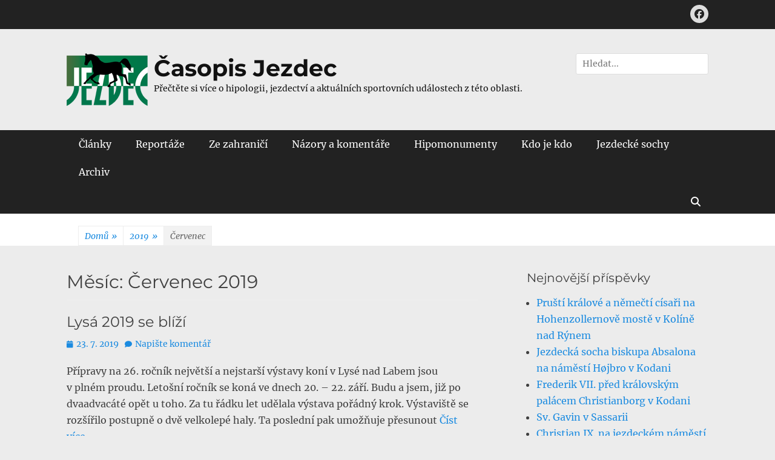

--- FILE ---
content_type: text/html; charset=UTF-8
request_url: https://jezdec.af.czu.cz/2019/07/
body_size: 11199
content:
		<!DOCTYPE html>
		<html lang="cs">
		
<head>
		<meta charset="UTF-8">
		<meta name="viewport" content="width=device-width, initial-scale=1, minimum-scale=1">
		<link rel="profile" href="http://gmpg.org/xfn/11">
		<title>Červenec 2019 &#8211; Časopis Jezdec</title>
<meta name='robots' content='max-image-preview:large' />
	<style>img:is([sizes="auto" i], [sizes^="auto," i]) { contain-intrinsic-size: 3000px 1500px }</style>
	<link rel='dns-prefetch' href='//secure.gravatar.com' />
<link rel='dns-prefetch' href='//stats.wp.com' />
<link rel='preconnect' href='//i0.wp.com' />
<link rel='preconnect' href='//c0.wp.com' />
<link rel="alternate" type="application/rss+xml" title="Časopis Jezdec &raquo; RSS zdroj" href="https://jezdec.af.czu.cz/feed/" />
<link rel="alternate" type="application/rss+xml" title="Časopis Jezdec &raquo; RSS komentářů" href="https://jezdec.af.czu.cz/comments/feed/" />
<script type="text/javascript">
/* <![CDATA[ */
window._wpemojiSettings = {"baseUrl":"https:\/\/s.w.org\/images\/core\/emoji\/16.0.1\/72x72\/","ext":".png","svgUrl":"https:\/\/s.w.org\/images\/core\/emoji\/16.0.1\/svg\/","svgExt":".svg","source":{"concatemoji":"https:\/\/jezdec.af.czu.cz\/wp-includes\/js\/wp-emoji-release.min.js?ver=6.8.3"}};
/*! This file is auto-generated */
!function(s,n){var o,i,e;function c(e){try{var t={supportTests:e,timestamp:(new Date).valueOf()};sessionStorage.setItem(o,JSON.stringify(t))}catch(e){}}function p(e,t,n){e.clearRect(0,0,e.canvas.width,e.canvas.height),e.fillText(t,0,0);var t=new Uint32Array(e.getImageData(0,0,e.canvas.width,e.canvas.height).data),a=(e.clearRect(0,0,e.canvas.width,e.canvas.height),e.fillText(n,0,0),new Uint32Array(e.getImageData(0,0,e.canvas.width,e.canvas.height).data));return t.every(function(e,t){return e===a[t]})}function u(e,t){e.clearRect(0,0,e.canvas.width,e.canvas.height),e.fillText(t,0,0);for(var n=e.getImageData(16,16,1,1),a=0;a<n.data.length;a++)if(0!==n.data[a])return!1;return!0}function f(e,t,n,a){switch(t){case"flag":return n(e,"\ud83c\udff3\ufe0f\u200d\u26a7\ufe0f","\ud83c\udff3\ufe0f\u200b\u26a7\ufe0f")?!1:!n(e,"\ud83c\udde8\ud83c\uddf6","\ud83c\udde8\u200b\ud83c\uddf6")&&!n(e,"\ud83c\udff4\udb40\udc67\udb40\udc62\udb40\udc65\udb40\udc6e\udb40\udc67\udb40\udc7f","\ud83c\udff4\u200b\udb40\udc67\u200b\udb40\udc62\u200b\udb40\udc65\u200b\udb40\udc6e\u200b\udb40\udc67\u200b\udb40\udc7f");case"emoji":return!a(e,"\ud83e\udedf")}return!1}function g(e,t,n,a){var r="undefined"!=typeof WorkerGlobalScope&&self instanceof WorkerGlobalScope?new OffscreenCanvas(300,150):s.createElement("canvas"),o=r.getContext("2d",{willReadFrequently:!0}),i=(o.textBaseline="top",o.font="600 32px Arial",{});return e.forEach(function(e){i[e]=t(o,e,n,a)}),i}function t(e){var t=s.createElement("script");t.src=e,t.defer=!0,s.head.appendChild(t)}"undefined"!=typeof Promise&&(o="wpEmojiSettingsSupports",i=["flag","emoji"],n.supports={everything:!0,everythingExceptFlag:!0},e=new Promise(function(e){s.addEventListener("DOMContentLoaded",e,{once:!0})}),new Promise(function(t){var n=function(){try{var e=JSON.parse(sessionStorage.getItem(o));if("object"==typeof e&&"number"==typeof e.timestamp&&(new Date).valueOf()<e.timestamp+604800&&"object"==typeof e.supportTests)return e.supportTests}catch(e){}return null}();if(!n){if("undefined"!=typeof Worker&&"undefined"!=typeof OffscreenCanvas&&"undefined"!=typeof URL&&URL.createObjectURL&&"undefined"!=typeof Blob)try{var e="postMessage("+g.toString()+"("+[JSON.stringify(i),f.toString(),p.toString(),u.toString()].join(",")+"));",a=new Blob([e],{type:"text/javascript"}),r=new Worker(URL.createObjectURL(a),{name:"wpTestEmojiSupports"});return void(r.onmessage=function(e){c(n=e.data),r.terminate(),t(n)})}catch(e){}c(n=g(i,f,p,u))}t(n)}).then(function(e){for(var t in e)n.supports[t]=e[t],n.supports.everything=n.supports.everything&&n.supports[t],"flag"!==t&&(n.supports.everythingExceptFlag=n.supports.everythingExceptFlag&&n.supports[t]);n.supports.everythingExceptFlag=n.supports.everythingExceptFlag&&!n.supports.flag,n.DOMReady=!1,n.readyCallback=function(){n.DOMReady=!0}}).then(function(){return e}).then(function(){var e;n.supports.everything||(n.readyCallback(),(e=n.source||{}).concatemoji?t(e.concatemoji):e.wpemoji&&e.twemoji&&(t(e.twemoji),t(e.wpemoji)))}))}((window,document),window._wpemojiSettings);
/* ]]> */
</script>
<link rel='stylesheet' id='sgr-css' href='https://jezdec.af.czu.cz/wp-content/plugins/simple-google-recaptcha/sgr.css?ver=1663352606' type='text/css' media='all' />
<style id='wp-emoji-styles-inline-css' type='text/css'>

	img.wp-smiley, img.emoji {
		display: inline !important;
		border: none !important;
		box-shadow: none !important;
		height: 1em !important;
		width: 1em !important;
		margin: 0 0.07em !important;
		vertical-align: -0.1em !important;
		background: none !important;
		padding: 0 !important;
	}
</style>
<link rel='stylesheet' id='wp-block-library-css' href='https://c0.wp.com/c/6.8.3/wp-includes/css/dist/block-library/style.min.css' type='text/css' media='all' />
<style id='wp-block-library-theme-inline-css' type='text/css'>
.wp-block-audio :where(figcaption){color:#555;font-size:13px;text-align:center}.is-dark-theme .wp-block-audio :where(figcaption){color:#ffffffa6}.wp-block-audio{margin:0 0 1em}.wp-block-code{border:1px solid #ccc;border-radius:4px;font-family:Menlo,Consolas,monaco,monospace;padding:.8em 1em}.wp-block-embed :where(figcaption){color:#555;font-size:13px;text-align:center}.is-dark-theme .wp-block-embed :where(figcaption){color:#ffffffa6}.wp-block-embed{margin:0 0 1em}.blocks-gallery-caption{color:#555;font-size:13px;text-align:center}.is-dark-theme .blocks-gallery-caption{color:#ffffffa6}:root :where(.wp-block-image figcaption){color:#555;font-size:13px;text-align:center}.is-dark-theme :root :where(.wp-block-image figcaption){color:#ffffffa6}.wp-block-image{margin:0 0 1em}.wp-block-pullquote{border-bottom:4px solid;border-top:4px solid;color:currentColor;margin-bottom:1.75em}.wp-block-pullquote cite,.wp-block-pullquote footer,.wp-block-pullquote__citation{color:currentColor;font-size:.8125em;font-style:normal;text-transform:uppercase}.wp-block-quote{border-left:.25em solid;margin:0 0 1.75em;padding-left:1em}.wp-block-quote cite,.wp-block-quote footer{color:currentColor;font-size:.8125em;font-style:normal;position:relative}.wp-block-quote:where(.has-text-align-right){border-left:none;border-right:.25em solid;padding-left:0;padding-right:1em}.wp-block-quote:where(.has-text-align-center){border:none;padding-left:0}.wp-block-quote.is-large,.wp-block-quote.is-style-large,.wp-block-quote:where(.is-style-plain){border:none}.wp-block-search .wp-block-search__label{font-weight:700}.wp-block-search__button{border:1px solid #ccc;padding:.375em .625em}:where(.wp-block-group.has-background){padding:1.25em 2.375em}.wp-block-separator.has-css-opacity{opacity:.4}.wp-block-separator{border:none;border-bottom:2px solid;margin-left:auto;margin-right:auto}.wp-block-separator.has-alpha-channel-opacity{opacity:1}.wp-block-separator:not(.is-style-wide):not(.is-style-dots){width:100px}.wp-block-separator.has-background:not(.is-style-dots){border-bottom:none;height:1px}.wp-block-separator.has-background:not(.is-style-wide):not(.is-style-dots){height:2px}.wp-block-table{margin:0 0 1em}.wp-block-table td,.wp-block-table th{word-break:normal}.wp-block-table :where(figcaption){color:#555;font-size:13px;text-align:center}.is-dark-theme .wp-block-table :where(figcaption){color:#ffffffa6}.wp-block-video :where(figcaption){color:#555;font-size:13px;text-align:center}.is-dark-theme .wp-block-video :where(figcaption){color:#ffffffa6}.wp-block-video{margin:0 0 1em}:root :where(.wp-block-template-part.has-background){margin-bottom:0;margin-top:0;padding:1.25em 2.375em}
</style>
<style id='classic-theme-styles-inline-css' type='text/css'>
/*! This file is auto-generated */
.wp-block-button__link{color:#fff;background-color:#32373c;border-radius:9999px;box-shadow:none;text-decoration:none;padding:calc(.667em + 2px) calc(1.333em + 2px);font-size:1.125em}.wp-block-file__button{background:#32373c;color:#fff;text-decoration:none}
</style>
<link rel='stylesheet' id='Connections_Directory/Block/Carousel/Style-css' href='//jezdec.af.czu.cz/wp-content/plugins/connections/assets/dist/block/carousel/style.css?ver=1731565502' type='text/css' media='all' />
<link rel='stylesheet' id='Connections_Directory/Block/Team/Style-css' href='//jezdec.af.czu.cz/wp-content/plugins/connections/assets/dist/block/team/style.css?ver=1731565502' type='text/css' media='all' />
<style id='pdfemb-pdf-embedder-viewer-style-inline-css' type='text/css'>
.wp-block-pdfemb-pdf-embedder-viewer{max-width:none}

</style>
<link rel='stylesheet' id='mediaelement-css' href='https://c0.wp.com/c/6.8.3/wp-includes/js/mediaelement/mediaelementplayer-legacy.min.css' type='text/css' media='all' />
<link rel='stylesheet' id='wp-mediaelement-css' href='https://c0.wp.com/c/6.8.3/wp-includes/js/mediaelement/wp-mediaelement.min.css' type='text/css' media='all' />
<style id='jetpack-sharing-buttons-style-inline-css' type='text/css'>
.jetpack-sharing-buttons__services-list{display:flex;flex-direction:row;flex-wrap:wrap;gap:0;list-style-type:none;margin:5px;padding:0}.jetpack-sharing-buttons__services-list.has-small-icon-size{font-size:12px}.jetpack-sharing-buttons__services-list.has-normal-icon-size{font-size:16px}.jetpack-sharing-buttons__services-list.has-large-icon-size{font-size:24px}.jetpack-sharing-buttons__services-list.has-huge-icon-size{font-size:36px}@media print{.jetpack-sharing-buttons__services-list{display:none!important}}.editor-styles-wrapper .wp-block-jetpack-sharing-buttons{gap:0;padding-inline-start:0}ul.jetpack-sharing-buttons__services-list.has-background{padding:1.25em 2.375em}
</style>
<style id='global-styles-inline-css' type='text/css'>
:root{--wp--preset--aspect-ratio--square: 1;--wp--preset--aspect-ratio--4-3: 4/3;--wp--preset--aspect-ratio--3-4: 3/4;--wp--preset--aspect-ratio--3-2: 3/2;--wp--preset--aspect-ratio--2-3: 2/3;--wp--preset--aspect-ratio--16-9: 16/9;--wp--preset--aspect-ratio--9-16: 9/16;--wp--preset--color--black: #111111;--wp--preset--color--cyan-bluish-gray: #abb8c3;--wp--preset--color--white: #ffffff;--wp--preset--color--pale-pink: #f78da7;--wp--preset--color--vivid-red: #cf2e2e;--wp--preset--color--luminous-vivid-orange: #ff6900;--wp--preset--color--luminous-vivid-amber: #fcb900;--wp--preset--color--light-green-cyan: #7bdcb5;--wp--preset--color--vivid-green-cyan: #00d084;--wp--preset--color--pale-cyan-blue: #8ed1fc;--wp--preset--color--vivid-cyan-blue: #0693e3;--wp--preset--color--vivid-purple: #9b51e0;--wp--preset--color--gray: #f4f4f4;--wp--preset--color--viking: #4fc3de;--wp--preset--color--blue: #1b8be0;--wp--preset--gradient--vivid-cyan-blue-to-vivid-purple: linear-gradient(135deg,rgba(6,147,227,1) 0%,rgb(155,81,224) 100%);--wp--preset--gradient--light-green-cyan-to-vivid-green-cyan: linear-gradient(135deg,rgb(122,220,180) 0%,rgb(0,208,130) 100%);--wp--preset--gradient--luminous-vivid-amber-to-luminous-vivid-orange: linear-gradient(135deg,rgba(252,185,0,1) 0%,rgba(255,105,0,1) 100%);--wp--preset--gradient--luminous-vivid-orange-to-vivid-red: linear-gradient(135deg,rgba(255,105,0,1) 0%,rgb(207,46,46) 100%);--wp--preset--gradient--very-light-gray-to-cyan-bluish-gray: linear-gradient(135deg,rgb(238,238,238) 0%,rgb(169,184,195) 100%);--wp--preset--gradient--cool-to-warm-spectrum: linear-gradient(135deg,rgb(74,234,220) 0%,rgb(151,120,209) 20%,rgb(207,42,186) 40%,rgb(238,44,130) 60%,rgb(251,105,98) 80%,rgb(254,248,76) 100%);--wp--preset--gradient--blush-light-purple: linear-gradient(135deg,rgb(255,206,236) 0%,rgb(152,150,240) 100%);--wp--preset--gradient--blush-bordeaux: linear-gradient(135deg,rgb(254,205,165) 0%,rgb(254,45,45) 50%,rgb(107,0,62) 100%);--wp--preset--gradient--luminous-dusk: linear-gradient(135deg,rgb(255,203,112) 0%,rgb(199,81,192) 50%,rgb(65,88,208) 100%);--wp--preset--gradient--pale-ocean: linear-gradient(135deg,rgb(255,245,203) 0%,rgb(182,227,212) 50%,rgb(51,167,181) 100%);--wp--preset--gradient--electric-grass: linear-gradient(135deg,rgb(202,248,128) 0%,rgb(113,206,126) 100%);--wp--preset--gradient--midnight: linear-gradient(135deg,rgb(2,3,129) 0%,rgb(40,116,252) 100%);--wp--preset--font-size--small: 14px;--wp--preset--font-size--medium: 20px;--wp--preset--font-size--large: 42px;--wp--preset--font-size--x-large: 42px;--wp--preset--font-size--normal: 18px;--wp--preset--font-size--huge: 54px;--wp--preset--spacing--20: 0.44rem;--wp--preset--spacing--30: 0.67rem;--wp--preset--spacing--40: 1rem;--wp--preset--spacing--50: 1.5rem;--wp--preset--spacing--60: 2.25rem;--wp--preset--spacing--70: 3.38rem;--wp--preset--spacing--80: 5.06rem;--wp--preset--shadow--natural: 6px 6px 9px rgba(0, 0, 0, 0.2);--wp--preset--shadow--deep: 12px 12px 50px rgba(0, 0, 0, 0.4);--wp--preset--shadow--sharp: 6px 6px 0px rgba(0, 0, 0, 0.2);--wp--preset--shadow--outlined: 6px 6px 0px -3px rgba(255, 255, 255, 1), 6px 6px rgba(0, 0, 0, 1);--wp--preset--shadow--crisp: 6px 6px 0px rgba(0, 0, 0, 1);}:where(.is-layout-flex){gap: 0.5em;}:where(.is-layout-grid){gap: 0.5em;}body .is-layout-flex{display: flex;}.is-layout-flex{flex-wrap: wrap;align-items: center;}.is-layout-flex > :is(*, div){margin: 0;}body .is-layout-grid{display: grid;}.is-layout-grid > :is(*, div){margin: 0;}:where(.wp-block-columns.is-layout-flex){gap: 2em;}:where(.wp-block-columns.is-layout-grid){gap: 2em;}:where(.wp-block-post-template.is-layout-flex){gap: 1.25em;}:where(.wp-block-post-template.is-layout-grid){gap: 1.25em;}.has-black-color{color: var(--wp--preset--color--black) !important;}.has-cyan-bluish-gray-color{color: var(--wp--preset--color--cyan-bluish-gray) !important;}.has-white-color{color: var(--wp--preset--color--white) !important;}.has-pale-pink-color{color: var(--wp--preset--color--pale-pink) !important;}.has-vivid-red-color{color: var(--wp--preset--color--vivid-red) !important;}.has-luminous-vivid-orange-color{color: var(--wp--preset--color--luminous-vivid-orange) !important;}.has-luminous-vivid-amber-color{color: var(--wp--preset--color--luminous-vivid-amber) !important;}.has-light-green-cyan-color{color: var(--wp--preset--color--light-green-cyan) !important;}.has-vivid-green-cyan-color{color: var(--wp--preset--color--vivid-green-cyan) !important;}.has-pale-cyan-blue-color{color: var(--wp--preset--color--pale-cyan-blue) !important;}.has-vivid-cyan-blue-color{color: var(--wp--preset--color--vivid-cyan-blue) !important;}.has-vivid-purple-color{color: var(--wp--preset--color--vivid-purple) !important;}.has-black-background-color{background-color: var(--wp--preset--color--black) !important;}.has-cyan-bluish-gray-background-color{background-color: var(--wp--preset--color--cyan-bluish-gray) !important;}.has-white-background-color{background-color: var(--wp--preset--color--white) !important;}.has-pale-pink-background-color{background-color: var(--wp--preset--color--pale-pink) !important;}.has-vivid-red-background-color{background-color: var(--wp--preset--color--vivid-red) !important;}.has-luminous-vivid-orange-background-color{background-color: var(--wp--preset--color--luminous-vivid-orange) !important;}.has-luminous-vivid-amber-background-color{background-color: var(--wp--preset--color--luminous-vivid-amber) !important;}.has-light-green-cyan-background-color{background-color: var(--wp--preset--color--light-green-cyan) !important;}.has-vivid-green-cyan-background-color{background-color: var(--wp--preset--color--vivid-green-cyan) !important;}.has-pale-cyan-blue-background-color{background-color: var(--wp--preset--color--pale-cyan-blue) !important;}.has-vivid-cyan-blue-background-color{background-color: var(--wp--preset--color--vivid-cyan-blue) !important;}.has-vivid-purple-background-color{background-color: var(--wp--preset--color--vivid-purple) !important;}.has-black-border-color{border-color: var(--wp--preset--color--black) !important;}.has-cyan-bluish-gray-border-color{border-color: var(--wp--preset--color--cyan-bluish-gray) !important;}.has-white-border-color{border-color: var(--wp--preset--color--white) !important;}.has-pale-pink-border-color{border-color: var(--wp--preset--color--pale-pink) !important;}.has-vivid-red-border-color{border-color: var(--wp--preset--color--vivid-red) !important;}.has-luminous-vivid-orange-border-color{border-color: var(--wp--preset--color--luminous-vivid-orange) !important;}.has-luminous-vivid-amber-border-color{border-color: var(--wp--preset--color--luminous-vivid-amber) !important;}.has-light-green-cyan-border-color{border-color: var(--wp--preset--color--light-green-cyan) !important;}.has-vivid-green-cyan-border-color{border-color: var(--wp--preset--color--vivid-green-cyan) !important;}.has-pale-cyan-blue-border-color{border-color: var(--wp--preset--color--pale-cyan-blue) !important;}.has-vivid-cyan-blue-border-color{border-color: var(--wp--preset--color--vivid-cyan-blue) !important;}.has-vivid-purple-border-color{border-color: var(--wp--preset--color--vivid-purple) !important;}.has-vivid-cyan-blue-to-vivid-purple-gradient-background{background: var(--wp--preset--gradient--vivid-cyan-blue-to-vivid-purple) !important;}.has-light-green-cyan-to-vivid-green-cyan-gradient-background{background: var(--wp--preset--gradient--light-green-cyan-to-vivid-green-cyan) !important;}.has-luminous-vivid-amber-to-luminous-vivid-orange-gradient-background{background: var(--wp--preset--gradient--luminous-vivid-amber-to-luminous-vivid-orange) !important;}.has-luminous-vivid-orange-to-vivid-red-gradient-background{background: var(--wp--preset--gradient--luminous-vivid-orange-to-vivid-red) !important;}.has-very-light-gray-to-cyan-bluish-gray-gradient-background{background: var(--wp--preset--gradient--very-light-gray-to-cyan-bluish-gray) !important;}.has-cool-to-warm-spectrum-gradient-background{background: var(--wp--preset--gradient--cool-to-warm-spectrum) !important;}.has-blush-light-purple-gradient-background{background: var(--wp--preset--gradient--blush-light-purple) !important;}.has-blush-bordeaux-gradient-background{background: var(--wp--preset--gradient--blush-bordeaux) !important;}.has-luminous-dusk-gradient-background{background: var(--wp--preset--gradient--luminous-dusk) !important;}.has-pale-ocean-gradient-background{background: var(--wp--preset--gradient--pale-ocean) !important;}.has-electric-grass-gradient-background{background: var(--wp--preset--gradient--electric-grass) !important;}.has-midnight-gradient-background{background: var(--wp--preset--gradient--midnight) !important;}.has-small-font-size{font-size: var(--wp--preset--font-size--small) !important;}.has-medium-font-size{font-size: var(--wp--preset--font-size--medium) !important;}.has-large-font-size{font-size: var(--wp--preset--font-size--large) !important;}.has-x-large-font-size{font-size: var(--wp--preset--font-size--x-large) !important;}
:where(.wp-block-post-template.is-layout-flex){gap: 1.25em;}:where(.wp-block-post-template.is-layout-grid){gap: 1.25em;}
:where(.wp-block-columns.is-layout-flex){gap: 2em;}:where(.wp-block-columns.is-layout-grid){gap: 2em;}
:root :where(.wp-block-pullquote){font-size: 1.5em;line-height: 1.6;}
</style>
<link rel='stylesheet' id='clean-journal-fonts-css' href='https://jezdec.af.czu.cz/wp-content/fonts/9bd11e9c198fd005b27773b83918279a.css' type='text/css' media='all' />
<link rel='stylesheet' id='clean-journal-style-css' href='https://jezdec.af.czu.cz/wp-content/themes/clean-journal/style.css?ver=20250618-113812' type='text/css' media='all' />
<link rel='stylesheet' id='clean-journal-block-style-css' href='https://jezdec.af.czu.cz/wp-content/themes/clean-journal/css/blocks.css?ver=3.0' type='text/css' media='all' />
<link rel='stylesheet' id='font-awesome-css' href='https://jezdec.af.czu.cz/wp-content/themes/clean-journal/css/font-awesome/css/all.min.css?ver=6.7.2' type='text/css' media='all' />
<link rel='stylesheet' id='sidr-css' href='https://jezdec.af.czu.cz/wp-content/themes/clean-journal/css/jquery.sidr.light.min.css?ver=2.1.0' type='text/css' media='all' />
<link rel='stylesheet' id='cn-public-css' href='//jezdec.af.czu.cz/wp-content/plugins/connections/assets/dist/frontend/style.css?ver=10.4.66-1731565502' type='text/css' media='all' />
<link rel='stylesheet' id='cnt-profile-css' href='//jezdec.af.czu.cz/wp-content/plugins/connections/templates/profile/profile.css?ver=3.0' type='text/css' media='all' />
<link rel='stylesheet' id='cn-brandicons-css' href='//jezdec.af.czu.cz/wp-content/plugins/connections/assets/vendor/icomoon-brands/style.css?ver=10.4.66' type='text/css' media='all' />
<link rel='stylesheet' id='cn-chosen-css' href='//jezdec.af.czu.cz/wp-content/plugins/connections/assets/vendor/chosen/chosen.min.css?ver=1.8.7' type='text/css' media='all' />
<script type="text/javascript" id="sgr-js-extra">
/* <![CDATA[ */
var sgr = {"sgr_site_key":"6Le0ao4UAAAAAL8Y-FvQwQ6MCv-no8B1laWs3pwQ"};
/* ]]> */
</script>
<script type="text/javascript" src="https://jezdec.af.czu.cz/wp-content/plugins/simple-google-recaptcha/sgr.js?ver=1663352606" id="sgr-js"></script>
<script type="text/javascript" src="https://c0.wp.com/c/6.8.3/wp-includes/js/jquery/jquery.min.js" id="jquery-core-js"></script>
<script type="text/javascript" src="https://c0.wp.com/c/6.8.3/wp-includes/js/jquery/jquery-migrate.min.js" id="jquery-migrate-js"></script>
<script type="text/javascript" src="https://jezdec.af.czu.cz/wp-content/themes/clean-journal/js/jquery.sidr.min.js?ver=2.2.1.1" id="sidr-js"></script>
<script type="text/javascript" src="https://jezdec.af.czu.cz/wp-content/themes/clean-journal/js/clean-journal-custom-scripts.min.js" id="clean-journal-custom-scripts-js"></script>
<!--[if lt IE 9]>
<script type="text/javascript" src="https://jezdec.af.czu.cz/wp-content/themes/clean-journal/js/html5.min.js?ver=3.7.3" id="clean-journal-html5-js"></script>
<![endif]-->
<link rel="https://api.w.org/" href="https://jezdec.af.czu.cz/wp-json/" /><link rel="EditURI" type="application/rsd+xml" title="RSD" href="https://jezdec.af.czu.cz/xmlrpc.php?rsd" />
<meta name="generator" content="WordPress 6.8.3" />
	<style>img#wpstats{display:none}</style>
			<style type="text/css">
				.site-title a,
			.site-description {
				color: #111111;
			}
		</style>
	<style type="text/css" id="custom-background-css">
body.custom-background { background-color: #ececec; }
</style>
	
<!-- Jetpack Open Graph Tags -->
<meta property="og:type" content="website" />
<meta property="og:title" content="Červenec 2019 &#8211; Časopis Jezdec" />
<meta property="og:site_name" content="Časopis Jezdec" />
<meta property="og:image" content="https://i0.wp.com/jezdec.af.czu.cz/wp-content/uploads/2018/12/cropped-head-icon-6529-e1544196840981.png?fit=512%2C512&#038;ssl=1" />
<meta property="og:image:width" content="512" />
<meta property="og:image:height" content="512" />
<meta property="og:image:alt" content="" />
<meta property="og:locale" content="cs_CZ" />

<!-- End Jetpack Open Graph Tags -->
<link rel="icon" href="https://i0.wp.com/jezdec.af.czu.cz/wp-content/uploads/2018/12/cropped-head-icon-6529-e1544196840981.png?fit=32%2C32&#038;ssl=1" sizes="32x32" />
<link rel="icon" href="https://i0.wp.com/jezdec.af.czu.cz/wp-content/uploads/2018/12/cropped-head-icon-6529-e1544196840981.png?fit=192%2C192&#038;ssl=1" sizes="192x192" />
<link rel="apple-touch-icon" href="https://i0.wp.com/jezdec.af.czu.cz/wp-content/uploads/2018/12/cropped-head-icon-6529-e1544196840981.png?fit=180%2C180&#038;ssl=1" />
<meta name="msapplication-TileImage" content="https://i0.wp.com/jezdec.af.czu.cz/wp-content/uploads/2018/12/cropped-head-icon-6529-e1544196840981.png?fit=270%2C270&#038;ssl=1" />
		<style type="text/css" id="wp-custom-css">
			#content, #featured-content, #masthead {
	background-color: #ececec;
}		</style>
		</head>

<body class="archive date custom-background wp-custom-logo wp-embed-responsive wp-theme-clean-journal two-columns content-left excerpt-image-left mobile-menu-one">


		<div id="page" class="hfeed site">
			<a href="#content" class="skip-link screen-reader-text">Přejít k obsahu webu</a>
					<div id="header-top" class="header-top-bar">
				<div class="wrapper">
								       				       		<div class="header-top-right full-width">
							<section class="widget widget_clean_journal_social_icons" id="header-right-social-icons">
								<div class="widget-wrap">
									<a class="font-awesome fa-brands fa-facebook" target="_blank" title="Facebook" href="https://www.facebook.com/Jezdeccz-381908525233478/"><span class="screen-reader-text">Facebook</span> </a>								</div><!-- .widget-wrap -->
							</section><!-- #header-right-social-icons -->
						</div><!-- .header-top-right -->
								    </div><!-- .wrapper -->
			</div><!-- #header-top -->
					<header id="masthead" role="banner">
    		<div class="wrapper">
		
    <div id="mobile-header-left-menu" class="mobile-menu-anchor primary-menu">
        <a href="#mobile-header-left-nav" id="header-left-menu" class="font-awesome fa-menu">
            <span class="mobile-menu-text">Menu</span>
        </a>
    </div><!-- #mobile-header-menu -->
    <div id="site-branding" class="logo-left">
				<div id="site-logo"><a href="https://jezdec.af.czu.cz/" class="custom-logo-link" rel="home"><img width="134" height="87" src="https://i0.wp.com/jezdec.af.czu.cz/wp-content/uploads/2018/12/logo.png?fit=134%2C87&amp;ssl=1" class="custom-logo" alt="Časopis Jezdec" decoding="async" /></a></div><!-- #site-logo --><div id="site-header"><p class="site-title"><a href="https://jezdec.af.czu.cz/">Časopis Jezdec</a></p><p class="site-description">Přečtěte si více o hipologii, jezdectví a aktuálních sportovních událostech z této oblasti.</p>
		</div><!-- #site-header --></div><!-- #site-branding-->	<aside class="sidebar sidebar-header-right widget-area">
		<section class="widget widget_search" id="header-right-search">
			<div class="widget-wrap">
				
<form role="search" method="get" class="search-form" action="https://jezdec.af.czu.cz/">
	<label>
		<span class="screen-reader-text">Hledat:</span>
		<input type="search" class="search-field" placeholder="Hledat..." value="" name="s" title="Hledat:">
	</label>
	<input type="submit" class="search-submit" value="Vyhledat">
</form>
			</div>
		</section>
	</aside><!-- .sidebar .header-sidebar .widget-area -->
			</div><!-- .wrapper -->
		</header><!-- #masthead -->
			<nav class="site-navigation nav-primary search-enabled" role="navigation">
        <div class="wrapper">
            <h3 class="assistive-text">Hlavní menu</h3>
            <ul id="menu-hlavni-menu" class="menu clean-journal-nav-menu"><li id="menu-item-187" class="menu-item menu-item-type-taxonomy menu-item-object-category menu-item-187"><a href="https://jezdec.af.czu.cz/rubrika/clanky/">Články</a></li>
<li id="menu-item-189" class="menu-item menu-item-type-taxonomy menu-item-object-category menu-item-189"><a href="https://jezdec.af.czu.cz/rubrika/reportaze/">Reportáže</a></li>
<li id="menu-item-190" class="menu-item menu-item-type-taxonomy menu-item-object-category menu-item-190"><a href="https://jezdec.af.czu.cz/rubrika/ze-zahranici/">Ze zahraničí</a></li>
<li id="menu-item-188" class="menu-item menu-item-type-taxonomy menu-item-object-category menu-item-188"><a href="https://jezdec.af.czu.cz/rubrika/komentare/">Názory a komentáře</a></li>
<li id="menu-item-319" class="menu-item menu-item-type-taxonomy menu-item-object-category menu-item-319"><a href="https://jezdec.af.czu.cz/rubrika/hipomonumenty/">Hipomonumenty</a></li>
<li id="menu-item-201" class="menu-item menu-item-type-post_type menu-item-object-page menu-item-201"><a href="https://jezdec.af.czu.cz/kdo-je-kdo/">Kdo je kdo</a></li>
<li id="menu-item-833" class="menu-item menu-item-type-taxonomy menu-item-object-category menu-item-833"><a href="https://jezdec.af.czu.cz/rubrika/jezdecke-sochy/">Jezdecké sochy</a></li>
<li id="menu-item-146" class="menu-item menu-item-type-post_type menu-item-object-page menu-item-146"><a href="https://jezdec.af.czu.cz/archiv/">Archiv</a></li>
</ul>                <div id="search-toggle" class="font-awesome">
                    <a class="screen-reader-text" href="#search-container">Vyhledávání</a>
                </div>

                <div id="search-container" class="displaynone">
                    
<form role="search" method="get" class="search-form" action="https://jezdec.af.czu.cz/">
	<label>
		<span class="screen-reader-text">Hledat:</span>
		<input type="search" class="search-field" placeholder="Hledat..." value="" name="s" title="Hledat:">
	</label>
	<input type="submit" class="search-submit" value="Vyhledat">
</form>
                </div>
    	</div><!-- .wrapper -->
    </nav><!-- .nav-primary -->
    <!-- Disable Header Image --><div id="breadcrumb-list">
					<div class="wrapper"><span class="breadcrumb" typeof="v:Breadcrumb"><a rel="v:url" property="v:title" href="https://jezdec.af.czu.cz/">Domů <span class="sep">&raquo;</span><!-- .sep --></a></span><span class="breadcrumb" typeof="v:Breadcrumb"><a rel="v:url" property="v:title" href="https://jezdec.af.czu.cz/2019/">2019 <span class="sep">&raquo;</span><!-- .sep --></a></span><span class="breadcrumb-current">Červenec</span></div><!-- .wrapper -->
			</div><!-- #breadcrumb-list --><!-- Page/Post Single Image Disabled or No Image set in Post Thumbnail -->		<div id="content" class="site-content">
			<div class="wrapper">
	
	<section id="primary" class="content-area">

		<main id="main" class="site-main" role="main">

		
			<header class="page-header">
				<h1 class="page-title">Měsíc: <span>Červenec 2019</span></h1>			</header><!-- .page-header -->

						
				
<article id="post-519" class="post-519 post type-post status-publish format-standard hentry category-clanky">
	<div class="archive-post-wrap">
		
		<div class="entry-container">
			<header class="entry-header">
				<h2 class="entry-title"><a href="https://jezdec.af.czu.cz/lysa-2019-se-blizi/" rel="bookmark">Lysá 2019 se blíží</a></h2>

								
					<p class="entry-meta"><span class="posted-on"><span class="screen-reader-text">Publikováno</span><a href="https://jezdec.af.czu.cz/lysa-2019-se-blizi/" rel="bookmark"><time class="entry-date published" datetime="2019-07-23T17:04:32+02:00">23. 7. 2019</time><time class="updated" datetime="2019-07-23T17:10:42+02:00">23. 7. 2019</time></a></span><span class="comments-link"><a href="https://jezdec.af.czu.cz/lysa-2019-se-blizi/#respond">Napište komentář</a></span></p><!-- .entry-meta -->				
							</header><!-- .entry-header -->

							<div class="entry-summary">
					<p>Přípravy na 26. ročník největší a nejstarší výstavy koní v Lysé nad Labem jsou v plném proudu. Letošní ročník se koná ve dnech 20. – 22. září. Budu a jsem, již po dvaadvacáté opět u toho. Za tu řádku let udělala výstava pořádný krok. Výstaviště se rozšířilo postupně o dvě velkolepé haly. Ta poslední pak umožňuje přesunout <a class="more-link" href="https://jezdec.af.czu.cz/lysa-2019-se-blizi/">Číst více&#8230;</a></p>
				</div><!-- .entry-summary -->
			
			<footer class="entry-footer">
				<p class="entry-meta"><span class="cat-links"><span class="screen-reader-text">Kategorie</span><a href="https://jezdec.af.czu.cz/rubrika/clanky/" rel="category tag">Články</a></span></p><!-- .entry-meta -->			</footer><!-- .entry-footer -->
		</div><!-- .entry-container -->
	</div><!-- .archive-post-wrap -->
</article><!-- #post -->

			
				
<article id="post-464" class="post-464 post type-post status-publish format-standard hentry category-clanky">
	<div class="archive-post-wrap">
		
		<div class="entry-container">
			<header class="entry-header">
				<h2 class="entry-title"><a href="https://jezdec.af.czu.cz/hrebcin-v-kladrubech-nad-labem-v-unesco/" rel="bookmark">Hřebčín v Kladrubech nad Labem v UNESCO</a></h2>

								
					<p class="entry-meta"><span class="posted-on"><span class="screen-reader-text">Publikováno</span><a href="https://jezdec.af.czu.cz/hrebcin-v-kladrubech-nad-labem-v-unesco/" rel="bookmark"><time class="entry-date published" datetime="2019-07-07T22:59:09+02:00">7. 7. 2019</time><time class="updated" datetime="2019-10-10T14:28:32+02:00">10. 10. 2019</time></a></span><span class="comments-link"><a href="https://jezdec.af.czu.cz/hrebcin-v-kladrubech-nad-labem-v-unesco/#respond">Napište komentář</a></span></p><!-- .entry-meta -->				
							</header><!-- .entry-header -->

							<div class="entry-summary">
					<p>Česká republika nemá mnoho příležitostí obohatit hipologickou mapu světa. Pokud ale přeci jen máme koňařský svět něčím ohromit, pomůže nám jedině starokladrubský kůň. Od soboty 6. července 2019 je pak celý krajinný komplex kladrubského hřebčína včetně koní v něm chovaných novou českou kulturní památkou zapsanou na seznam světového dědictví UNESCO. Sledovali jsme proces přípravy (dohoda <a class="more-link" href="https://jezdec.af.czu.cz/hrebcin-v-kladrubech-nad-labem-v-unesco/">Číst více&#8230;</a></p>
				</div><!-- .entry-summary -->
			
			<footer class="entry-footer">
				<p class="entry-meta"><span class="cat-links"><span class="screen-reader-text">Kategorie</span><a href="https://jezdec.af.czu.cz/rubrika/clanky/" rel="category tag">Články</a></span></p><!-- .entry-meta -->			</footer><!-- .entry-footer -->
		</div><!-- .entry-container -->
	</div><!-- .archive-post-wrap -->
</article><!-- #post -->

			
					
		</main><!-- #main -->
	</section><!-- #primary -->



	<aside class="sidebar sidebar-primary widget-area" role="complementary">
	
		<section id="recent-posts-4" class="widget widget_recent_entries"><div class="widget-wrap">
		<h4 class="widget-title">Nejnovější příspěvky</h4>
		<ul>
											<li>
					<a href="https://jezdec.af.czu.cz/prusti-kralove-a-nemecti-cisari-na-hohenzollernove-moste-v-koline-nad-rynem/">Pruští králové a němečtí císaři na Hohenzollernově mostě v Kolíně nad Rýnem</a>
									</li>
											<li>
					<a href="https://jezdec.af.czu.cz/jezdecka-socha-biskupa-absalona-na-namesti-hojbro-v-kodani/">Jezdecká socha biskupa Absalona na náměstí Højbro v Kodani</a>
									</li>
											<li>
					<a href="https://jezdec.af.czu.cz/frederik-vii-pred-kralovskym-palacem-christianborg-v-kodani/">Frederik VII. před královským palácem Christianborg v Kodani</a>
									</li>
											<li>
					<a href="https://jezdec.af.czu.cz/sv-gavin-v-sassarii/">Sv. Gavin v Sassarii</a>
									</li>
											<li>
					<a href="https://jezdec.af.czu.cz/kristian-ix-na-jezdeckem-namesti-v-kodani/">Christian IX. na jezdeckém náměstí v Kodani</a>
									</li>
					</ul>

		</div><!-- .widget-wrap --></section><!-- #widget-default-search --><section id="rss_links-2" class="widget widget_rss_links"><div class="widget-wrap"><p><a target="_self" href="https://jezdec.af.czu.cz/feed/" title="Subscribe to posts"><img src="https://jezdec.af.czu.cz/wp-content/plugins/jetpack/images/rss/orange-medium.png" alt="RSS feed" />&nbsp;RSS - Posts</a></p>
</div><!-- .widget-wrap --></section><!-- #widget-default-search --><section id="media_image-3" class="widget widget_media_image"><div class="widget-wrap"><div style="width: 1196px" class="wp-caption alignnone"><img width="1186" height="202" src="https://i0.wp.com/jezdec.af.czu.cz/wp-content/uploads/2021/02/logo-EU-a-Praha.png?fit=1186%2C202&amp;ssl=1" class="image wp-image-1264  attachment-full size-full" alt="" style="max-width: 100%; height: auto;" decoding="async" loading="lazy" srcset="https://i0.wp.com/jezdec.af.czu.cz/wp-content/uploads/2021/02/logo-EU-a-Praha.png?w=1186&amp;ssl=1 1186w, https://i0.wp.com/jezdec.af.czu.cz/wp-content/uploads/2021/02/logo-EU-a-Praha.png?resize=300%2C51&amp;ssl=1 300w, https://i0.wp.com/jezdec.af.czu.cz/wp-content/uploads/2021/02/logo-EU-a-Praha.png?resize=1024%2C174&amp;ssl=1 1024w, https://i0.wp.com/jezdec.af.czu.cz/wp-content/uploads/2021/02/logo-EU-a-Praha.png?resize=768%2C131&amp;ssl=1 768w" sizes="auto, (max-width: 1186px) 100vw, 1186px" /><p class="wp-caption-text">Při tvorbě blogu jsou využívány texty aplikace Hipomonumenty a hipologické stavby Prahy projektu KOMERCIONALIZAČNÍ PRODUKTY: NEBEZPEČNÉ PŘÍRODNINY, HIPO MONUMENTY A PAMÁTKY, SLUŽEBNÍ KONĚ (CZ.07.1.02/0.0/0.0/16_040/0000371), který je spolufinancován Evropskou unií.
</p></div></div><!-- .widget-wrap --></section><!-- #widget-default-search -->	</aside><!-- .sidebar sidebar-primary widget-area -->


			</div><!-- .wrapper -->
	    </div><!-- #content -->
		            
	<footer id="colophon" class="site-footer" role="contentinfo">
        <div id="supplementary" class="three">
        <div class="wrapper">
                        <div id="first" class="widget-area" role="complementary">
                <section id="archives-4" class="widget widget_archive"><div class="widget-wrap"><h4 class="widget-title">Archiv obsahu</h4>
			<ul>
					<li><a href='https://jezdec.af.czu.cz/2025/11/'>Listopad 2025</a>&nbsp;(1)</li>
	<li><a href='https://jezdec.af.czu.cz/2025/10/'>Říjen 2025</a>&nbsp;(2)</li>
	<li><a href='https://jezdec.af.czu.cz/2025/09/'>Září 2025</a>&nbsp;(1)</li>
	<li><a href='https://jezdec.af.czu.cz/2025/08/'>Srpen 2025</a>&nbsp;(1)</li>
	<li><a href='https://jezdec.af.czu.cz/2025/07/'>Červenec 2025</a>&nbsp;(4)</li>
	<li><a href='https://jezdec.af.czu.cz/2025/05/'>Květen 2025</a>&nbsp;(1)</li>
	<li><a href='https://jezdec.af.czu.cz/2025/01/'>Leden 2025</a>&nbsp;(2)</li>
	<li><a href='https://jezdec.af.czu.cz/2024/10/'>Říjen 2024</a>&nbsp;(1)</li>
	<li><a href='https://jezdec.af.czu.cz/2024/08/'>Srpen 2024</a>&nbsp;(2)</li>
	<li><a href='https://jezdec.af.czu.cz/2024/03/'>Březen 2024</a>&nbsp;(1)</li>
	<li><a href='https://jezdec.af.czu.cz/2024/01/'>Leden 2024</a>&nbsp;(1)</li>
	<li><a href='https://jezdec.af.czu.cz/2023/10/'>Říjen 2023</a>&nbsp;(2)</li>
	<li><a href='https://jezdec.af.czu.cz/2023/08/'>Srpen 2023</a>&nbsp;(1)</li>
	<li><a href='https://jezdec.af.czu.cz/2023/06/'>Červen 2023</a>&nbsp;(2)</li>
	<li><a href='https://jezdec.af.czu.cz/2023/05/'>Květen 2023</a>&nbsp;(1)</li>
	<li><a href='https://jezdec.af.czu.cz/2023/04/'>Duben 2023</a>&nbsp;(2)</li>
	<li><a href='https://jezdec.af.czu.cz/2023/02/'>Únor 2023</a>&nbsp;(2)</li>
	<li><a href='https://jezdec.af.czu.cz/2022/09/'>Září 2022</a>&nbsp;(1)</li>
	<li><a href='https://jezdec.af.czu.cz/2022/08/'>Srpen 2022</a>&nbsp;(1)</li>
	<li><a href='https://jezdec.af.czu.cz/2022/07/'>Červenec 2022</a>&nbsp;(2)</li>
	<li><a href='https://jezdec.af.czu.cz/2022/06/'>Červen 2022</a>&nbsp;(1)</li>
	<li><a href='https://jezdec.af.czu.cz/2022/05/'>Květen 2022</a>&nbsp;(3)</li>
	<li><a href='https://jezdec.af.czu.cz/2022/04/'>Duben 2022</a>&nbsp;(1)</li>
	<li><a href='https://jezdec.af.czu.cz/2022/03/'>Březen 2022</a>&nbsp;(1)</li>
	<li><a href='https://jezdec.af.czu.cz/2022/01/'>Leden 2022</a>&nbsp;(3)</li>
	<li><a href='https://jezdec.af.czu.cz/2021/11/'>Listopad 2021</a>&nbsp;(3)</li>
	<li><a href='https://jezdec.af.czu.cz/2021/10/'>Říjen 2021</a>&nbsp;(1)</li>
	<li><a href='https://jezdec.af.czu.cz/2021/08/'>Srpen 2021</a>&nbsp;(2)</li>
	<li><a href='https://jezdec.af.czu.cz/2021/07/'>Červenec 2021</a>&nbsp;(1)</li>
	<li><a href='https://jezdec.af.czu.cz/2021/06/'>Červen 2021</a>&nbsp;(2)</li>
	<li><a href='https://jezdec.af.czu.cz/2021/05/'>Květen 2021</a>&nbsp;(2)</li>
	<li><a href='https://jezdec.af.czu.cz/2021/04/'>Duben 2021</a>&nbsp;(1)</li>
	<li><a href='https://jezdec.af.czu.cz/2021/03/'>Březen 2021</a>&nbsp;(2)</li>
	<li><a href='https://jezdec.af.czu.cz/2021/02/'>Únor 2021</a>&nbsp;(2)</li>
	<li><a href='https://jezdec.af.czu.cz/2021/01/'>Leden 2021</a>&nbsp;(3)</li>
	<li><a href='https://jezdec.af.czu.cz/2020/12/'>Prosinec 2020</a>&nbsp;(1)</li>
	<li><a href='https://jezdec.af.czu.cz/2020/11/'>Listopad 2020</a>&nbsp;(2)</li>
	<li><a href='https://jezdec.af.czu.cz/2020/09/'>Září 2020</a>&nbsp;(2)</li>
	<li><a href='https://jezdec.af.czu.cz/2020/08/'>Srpen 2020</a>&nbsp;(1)</li>
	<li><a href='https://jezdec.af.czu.cz/2020/07/'>Červenec 2020</a>&nbsp;(1)</li>
	<li><a href='https://jezdec.af.czu.cz/2020/06/'>Červen 2020</a>&nbsp;(1)</li>
	<li><a href='https://jezdec.af.czu.cz/2020/05/'>Květen 2020</a>&nbsp;(4)</li>
	<li><a href='https://jezdec.af.czu.cz/2020/04/'>Duben 2020</a>&nbsp;(6)</li>
	<li><a href='https://jezdec.af.czu.cz/2020/03/'>Březen 2020</a>&nbsp;(3)</li>
	<li><a href='https://jezdec.af.czu.cz/2020/01/'>Leden 2020</a>&nbsp;(1)</li>
	<li><a href='https://jezdec.af.czu.cz/2019/11/'>Listopad 2019</a>&nbsp;(2)</li>
	<li><a href='https://jezdec.af.czu.cz/2019/10/'>Říjen 2019</a>&nbsp;(2)</li>
	<li><a href='https://jezdec.af.czu.cz/2019/09/'>Září 2019</a>&nbsp;(1)</li>
	<li><a href='https://jezdec.af.czu.cz/2019/08/'>Srpen 2019</a>&nbsp;(1)</li>
	<li><a href='https://jezdec.af.czu.cz/2019/07/' aria-current="page">Červenec 2019</a>&nbsp;(2)</li>
	<li><a href='https://jezdec.af.czu.cz/2019/06/'>Červen 2019</a>&nbsp;(1)</li>
	<li><a href='https://jezdec.af.czu.cz/2019/05/'>Květen 2019</a>&nbsp;(1)</li>
	<li><a href='https://jezdec.af.czu.cz/2019/02/'>Únor 2019</a>&nbsp;(1)</li>
	<li><a href='https://jezdec.af.czu.cz/2019/01/'>Leden 2019</a>&nbsp;(1)</li>
	<li><a href='https://jezdec.af.czu.cz/2018/09/'>Září 2018</a>&nbsp;(1)</li>
	<li><a href='https://jezdec.af.czu.cz/2017/05/'>Květen 2017</a>&nbsp;(1)</li>
	<li><a href='https://jezdec.af.czu.cz/2017/03/'>Březen 2017</a>&nbsp;(1)</li>
	<li><a href='https://jezdec.af.czu.cz/2014/09/'>Září 2014</a>&nbsp;(1)</li>
			</ul>

			</div><!-- .widget-wrap --></section><!-- #widget-default-search -->            </div><!-- #first .widget-area -->
                    
                        <div id="second" class="widget-area" role="complementary">
                <section id="categories-4" class="widget widget_categories"><div class="widget-wrap"><h4 class="widget-title">Rubriky</h4>
			<ul>
					<li class="cat-item cat-item-5"><a href="https://jezdec.af.czu.cz/rubrika/clanky/">Články</a> (91)
</li>
	<li class="cat-item cat-item-21"><a href="https://jezdec.af.czu.cz/rubrika/hipomonumenty/">Hipomonumenty</a> (60)
</li>
	<li class="cat-item cat-item-24"><a href="https://jezdec.af.czu.cz/rubrika/jezdecke-sochy/">Jezdecké sochy</a> (44)
</li>
	<li class="cat-item cat-item-8"><a href="https://jezdec.af.czu.cz/rubrika/komentare/">Názory a komentáře</a> (6)
</li>
	<li class="cat-item cat-item-6"><a href="https://jezdec.af.czu.cz/rubrika/reportaze/">Reportáže</a> (13)
</li>
	<li class="cat-item cat-item-1"><a href="https://jezdec.af.czu.cz/rubrika/ze-zahranici/">Ze zahraničí</a> (14)
</li>
			</ul>

			</div><!-- .widget-wrap --></section><!-- #widget-default-search -->            </div><!-- #second .widget-area -->
                    
                        <div id="third" class="widget-area" role="complementary">
                <section id="meta-4" class="widget widget_meta"><div class="widget-wrap"><h4 class="widget-title">Základní informace</h4>
		<ul>
			<li><a href="https://jezdec.af.czu.cz/wp-login.php?action=register">Registrace</a></li>			<li><a href="https://jezdec.af.czu.cz/wp-login.php">Přihlásit se</a></li>
			<li><a href="https://jezdec.af.czu.cz/feed/">Zdroj kanálů (příspěvky)</a></li>
			<li><a href="https://jezdec.af.czu.cz/comments/feed/">Kanál komentářů</a></li>

			<li><a href="https://cs.wordpress.org/">Česká lokalizace</a></li>
		</ul>

		</div><!-- .widget-wrap --></section><!-- #widget-default-search -->            </div><!-- #third .widget-area -->
                    </div> <!-- .wrapper -->
    </div><!-- #supplementary --><!-- refreshing cache -->
    	<div id="site-generator">
    		<div class="wrapper">
    			<div id="footer-content" class="copyright">Copyright &copy; 2025 <a href="https://jezdec.af.czu.cz/">Časopis Jezdec</a>. Všechna práva vyhrazena. <a class="privacy-policy-link" href="https://jezdec.af.czu.cz/privacy-policy/" rel="privacy-policy">Politika ochrany soukromí</a> &#124; Clean Journal&nbsp; &nbsp;<a target="_blank" href="https://catchthemes.com/">Catch Themes</a></div>
			</div><!-- .wrapper -->
		</div><!-- #site-generator -->	</footer><!-- #colophon -->
			</div><!-- #page -->
		
<!-- refreshing cache --><a href="#masthead" id="scrollup" class="font-awesome"><span class="screen-reader-text">Nahoru</span></a><nav id="mobile-header-left-nav" class="mobile-menu" role="navigation"><ul id="header-left-nav" class="menu"><li class="menu-item menu-item-type-taxonomy menu-item-object-category menu-item-187"><a href="https://jezdec.af.czu.cz/rubrika/clanky/">Články</a></li>
<li class="menu-item menu-item-type-taxonomy menu-item-object-category menu-item-189"><a href="https://jezdec.af.czu.cz/rubrika/reportaze/">Reportáže</a></li>
<li class="menu-item menu-item-type-taxonomy menu-item-object-category menu-item-190"><a href="https://jezdec.af.czu.cz/rubrika/ze-zahranici/">Ze zahraničí</a></li>
<li class="menu-item menu-item-type-taxonomy menu-item-object-category menu-item-188"><a href="https://jezdec.af.czu.cz/rubrika/komentare/">Názory a komentáře</a></li>
<li class="menu-item menu-item-type-taxonomy menu-item-object-category menu-item-319"><a href="https://jezdec.af.czu.cz/rubrika/hipomonumenty/">Hipomonumenty</a></li>
<li class="menu-item menu-item-type-post_type menu-item-object-page menu-item-201"><a href="https://jezdec.af.czu.cz/kdo-je-kdo/">Kdo je kdo</a></li>
<li class="menu-item menu-item-type-taxonomy menu-item-object-category menu-item-833"><a href="https://jezdec.af.czu.cz/rubrika/jezdecke-sochy/">Jezdecké sochy</a></li>
<li class="menu-item menu-item-type-post_type menu-item-object-page menu-item-146"><a href="https://jezdec.af.czu.cz/archiv/">Archiv</a></li>
</ul></nav><!-- #mobile-header-left-nav -->
<script type="speculationrules">
{"prefetch":[{"source":"document","where":{"and":[{"href_matches":"\/*"},{"not":{"href_matches":["\/wp-*.php","\/wp-admin\/*","\/wp-content\/uploads\/*","\/wp-content\/*","\/wp-content\/plugins\/*","\/wp-content\/themes\/clean-journal\/*","\/*\\?(.+)"]}},{"not":{"selector_matches":"a[rel~=\"nofollow\"]"}},{"not":{"selector_matches":".no-prefetch, .no-prefetch a"}}]},"eagerness":"conservative"}]}
</script>
<script type="text/javascript" src="//jezdec.af.czu.cz/wp-content/plugins/connections/assets/vendor/picturefill/picturefill.min.js?ver=3.0.2" id="picturefill-js"></script>
<script type="text/javascript" src="https://jezdec.af.czu.cz/wp-content/themes/clean-journal/js/navigation.min.js?ver=20120206" id="clean-journal-navigation-js"></script>
<script type="text/javascript" src="https://jezdec.af.czu.cz/wp-content/themes/clean-journal/js/skip-link-focus-fix.min.js?ver=20130115" id="clean-journal-skip-link-focus-fix-js"></script>
<script type="text/javascript" src="https://jezdec.af.czu.cz/wp-content/themes/clean-journal/js/fitvids.min.js?ver=1.1" id="jquery-fitvids-js"></script>
<script type="text/javascript" src="https://jezdec.af.czu.cz/wp-content/themes/clean-journal/js/clean-journal-scrollup.min.js?ver=20072014" id="clean-journal-scrollup-js"></script>
<script type="text/javascript" id="jetpack-stats-js-before">
/* <![CDATA[ */
_stq = window._stq || [];
_stq.push([ "view", JSON.parse("{\"v\":\"ext\",\"blog\":\"157269697\",\"post\":\"0\",\"tz\":\"1\",\"srv\":\"jezdec.af.czu.cz\",\"arch_date\":\"2019\\\/07\",\"arch_results\":\"2\",\"j\":\"1:15.3.1\"}") ]);
_stq.push([ "clickTrackerInit", "157269697", "0" ]);
/* ]]> */
</script>
<script type="text/javascript" src="https://stats.wp.com/e-202552.js" id="jetpack-stats-js" defer="defer" data-wp-strategy="defer"></script>

</body>
</html>
<!--
Performance optimized by W3 Total Cache. Learn more: https://www.boldgrid.com/w3-total-cache/?utm_source=w3tc&utm_medium=footer_comment&utm_campaign=free_plugin

Page Caching using Disk: Enhanced 
Minified using Disk

Served from: jezdec.af.czu.cz @ 2025-12-24 14:24:21 by W3 Total Cache
-->